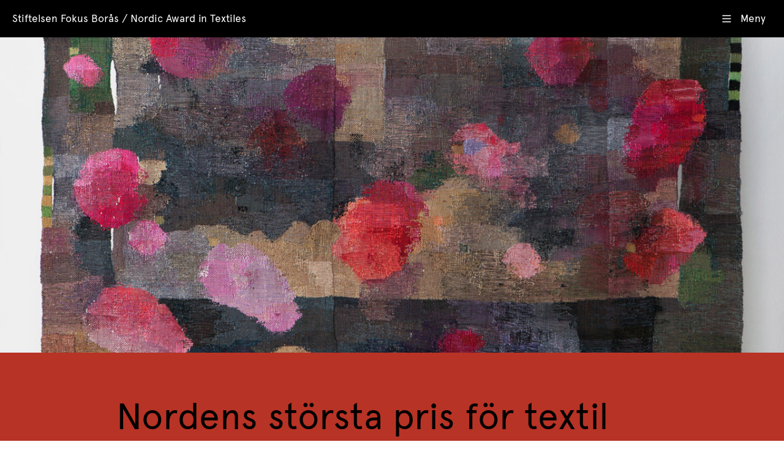

--- FILE ---
content_type: text/html; charset=UTF-8
request_url: https://www.stiftelsenfokus.nu/nordic-award-in-textile/
body_size: 3901
content:
<!DOCTYPE html PUBLIC "-//W3C//DTD XHTML 1.0 Transitional//EN" "http://www.w3.org/TR/xhtml1/DTD/xhtml1-transitional.dtd">
<html xmlns="http://www.w3.org/1999/xhtml" lang="sv-SE">

<head>

    <meta http-equiv="Content-Type" content="text/html; charset=UTF-8" />
    <meta name="viewport" content="width=device-width, initial-scale=1">
    <meta http-equiv="X-UA-Compatible" content="IE=edge,chrome=1" />
    
    <title> &raquo; Nordic Award in Textiles Stiftelsen Fokus</title>
    
    <link rel="pingback" href="https://www.stiftelsenfokus.nu/xmlrpc.php" />
    
    <link rel="stylesheet" href="https://www.stiftelsenfokus.nu/wp-content/themes/stiftelsenfokus/scripts/royalslider/royalslider.css">
    <link rel="stylesheet" href="https://www.stiftelsenfokus.nu/wp-content/themes/stiftelsenfokus/scripts/royalslider/skins/default/rs-default.css"> 
    <link rel="stylesheet" href="https://www.stiftelsenfokus.nu/wp-content/themes/stiftelsenfokus/style.css" type="text/css" media="screen" />
    <link href='http://fonts.googleapis.com/css?family=Open+Sans:600,400' rel='stylesheet' type='text/css'>
    
   <meta name='robots' content='max-image-preview:large' />
<link rel='dns-prefetch' href='//s.w.org' />
<link rel="alternate" type="application/rss+xml" title="Stiftelsen Fokus &raquo; Nordic Award in Textiles kommentarsflöde" href="https://www.stiftelsenfokus.nu/nordic-award-in-textile/feed/" />
		<script type="text/javascript">
			window._wpemojiSettings = {"baseUrl":"https:\/\/s.w.org\/images\/core\/emoji\/13.1.0\/72x72\/","ext":".png","svgUrl":"https:\/\/s.w.org\/images\/core\/emoji\/13.1.0\/svg\/","svgExt":".svg","source":{"concatemoji":"https:\/\/www.stiftelsenfokus.nu\/wp-includes\/js\/wp-emoji-release.min.js?ver=5.8.12"}};
			!function(e,a,t){var n,r,o,i=a.createElement("canvas"),p=i.getContext&&i.getContext("2d");function s(e,t){var a=String.fromCharCode;p.clearRect(0,0,i.width,i.height),p.fillText(a.apply(this,e),0,0);e=i.toDataURL();return p.clearRect(0,0,i.width,i.height),p.fillText(a.apply(this,t),0,0),e===i.toDataURL()}function c(e){var t=a.createElement("script");t.src=e,t.defer=t.type="text/javascript",a.getElementsByTagName("head")[0].appendChild(t)}for(o=Array("flag","emoji"),t.supports={everything:!0,everythingExceptFlag:!0},r=0;r<o.length;r++)t.supports[o[r]]=function(e){if(!p||!p.fillText)return!1;switch(p.textBaseline="top",p.font="600 32px Arial",e){case"flag":return s([127987,65039,8205,9895,65039],[127987,65039,8203,9895,65039])?!1:!s([55356,56826,55356,56819],[55356,56826,8203,55356,56819])&&!s([55356,57332,56128,56423,56128,56418,56128,56421,56128,56430,56128,56423,56128,56447],[55356,57332,8203,56128,56423,8203,56128,56418,8203,56128,56421,8203,56128,56430,8203,56128,56423,8203,56128,56447]);case"emoji":return!s([10084,65039,8205,55357,56613],[10084,65039,8203,55357,56613])}return!1}(o[r]),t.supports.everything=t.supports.everything&&t.supports[o[r]],"flag"!==o[r]&&(t.supports.everythingExceptFlag=t.supports.everythingExceptFlag&&t.supports[o[r]]);t.supports.everythingExceptFlag=t.supports.everythingExceptFlag&&!t.supports.flag,t.DOMReady=!1,t.readyCallback=function(){t.DOMReady=!0},t.supports.everything||(n=function(){t.readyCallback()},a.addEventListener?(a.addEventListener("DOMContentLoaded",n,!1),e.addEventListener("load",n,!1)):(e.attachEvent("onload",n),a.attachEvent("onreadystatechange",function(){"complete"===a.readyState&&t.readyCallback()})),(n=t.source||{}).concatemoji?c(n.concatemoji):n.wpemoji&&n.twemoji&&(c(n.twemoji),c(n.wpemoji)))}(window,document,window._wpemojiSettings);
		</script>
		<style type="text/css">
img.wp-smiley,
img.emoji {
	display: inline !important;
	border: none !important;
	box-shadow: none !important;
	height: 1em !important;
	width: 1em !important;
	margin: 0 .07em !important;
	vertical-align: -0.1em !important;
	background: none !important;
	padding: 0 !important;
}
</style>
	<link rel='stylesheet' id='wp-block-library-css'  href='https://www.stiftelsenfokus.nu/wp-includes/css/dist/block-library/style.min.css?ver=5.8.12' type='text/css' media='all' />
<link rel="https://api.w.org/" href="https://www.stiftelsenfokus.nu/wp-json/" /><link rel="alternate" type="application/json" href="https://www.stiftelsenfokus.nu/wp-json/wp/v2/pages/9" /><link rel="EditURI" type="application/rsd+xml" title="RSD" href="https://www.stiftelsenfokus.nu/xmlrpc.php?rsd" />
<link rel="wlwmanifest" type="application/wlwmanifest+xml" href="https://www.stiftelsenfokus.nu/wp-includes/wlwmanifest.xml" /> 
<meta name="generator" content="WordPress 5.8.12" />
<link rel="canonical" href="https://www.stiftelsenfokus.nu/nordic-award-in-textile/" />
<link rel='shortlink' href='https://www.stiftelsenfokus.nu/?p=9' />
<link rel="alternate" type="application/json+oembed" href="https://www.stiftelsenfokus.nu/wp-json/oembed/1.0/embed?url=https%3A%2F%2Fwww.stiftelsenfokus.nu%2Fnordic-award-in-textile%2F" />
<link rel="alternate" type="text/xml+oembed" href="https://www.stiftelsenfokus.nu/wp-json/oembed/1.0/embed?url=https%3A%2F%2Fwww.stiftelsenfokus.nu%2Fnordic-award-in-textile%2F&#038;format=xml" />
   

</head>

<body class="page-template-default page page-id-9 page-parent">

<div id="menu">
    <div id="toggler"><a href="http://www.stiftelsenfokus.nu" id="togglerbutton">Meny</a></div>
    
    <ul id='menulist'><li><a class='farg-1' style='background-color: #dbcac2 !important;' href='https://www.stiftelsenfokus.nu/'>Startsida</a></li><li><a class='farg-2' style='background-color: #a698c3 !important;' href='https://www.stiftelsenfokus.nu/om-stiftelsen/'>Om Stiftelsen Fokus Borås</a></li><li><a class='farg-3' style='background-color: #688282 !important;' href='https://www.stiftelsenfokus.nu/abecita-konstmuseum/'>Abecita Popkonst &#038; Foto</a></li><li><a class='farg-4' style='background-color: #b73325 !important;' href='https://www.stiftelsenfokus.nu/nordic-award-in-textile/'>Nordic Award in Textiles</a></li><li><a class='farg-5' style='background-color: #b9804f !important;' href='https://www.stiftelsenfokus.nu/kultur-ovrigt/'>Kultur övrigt</a></li><li><a class='farg-6' style='background-color: #d9a35c !important;' href='https://www.stiftelsenfokus.nu/halso-och-sjukvardsstipendier/'>Medicin</a></li></ul>    
</div>

<div id="mobilemenu">

    <div id="stiftelsenmobilebg">
        <h1 id="mobileh1">Stiftelsen Fokus Borås</h1>
    </div>
    
    <ul id='mobilemenulist'><li><a class='farg-7' style='background-color: #dbcac2 !important;' href='https://www.stiftelsenfokus.nu/'>Startsida</a></li><li><a class='farg-8' style='background-color: #a698c3 !important;' href='https://www.stiftelsenfokus.nu/om-stiftelsen/'>Om Stiftelsen Fokus Borås</a></li><li><a class='farg-9' style='background-color: #688282 !important;' href='https://www.stiftelsenfokus.nu/abecita-konstmuseum/'>Abecita Popkonst &#038; Foto</a></li><li><a class='farg-10' style='background-color: #b73325 !important;' href='https://www.stiftelsenfokus.nu/nordic-award-in-textile/'>Nordic Award in Textiles</a></li><li><a class='farg-11' style='background-color: #b9804f !important;' href='https://www.stiftelsenfokus.nu/kultur-ovrigt/'>Kultur övrigt</a></li><li><a class='farg-12' style='background-color: #d9a35c !important;' href='https://www.stiftelsenfokus.nu/halso-och-sjukvardsstipendier/'>Medicin</a></li></ul>    
</div>
	<div id="bar">
    	<a href='https://www.stiftelsenfokus.nu'>Stiftelsen Fokus Borås</a> / Nordic Award in Textiles	</div>

            <div id="thumbnail" style="background-image: url('https://www.stiftelsenfokus.nu/wp-content/uploads/2019/02/sub-rosa-inka-kivalo.jpg');"></div>
        
    <div id="ingress" style="background-color: #b73325;">
        <div class="inner">
            Nordens största pris för textil konst        </div>
    </div>

	<div id="content">
    	<div class="inner">
    	
            <div id="tabs">
    		<ul><li><a href='#tabs-1'>Utmärkelsen</a></li><li><a href='#tabs-2'>Pristagare</a></li></ul><div id='tabs-1'><p><strong>Sedan år 2000 har Stiftelsen Fokus Borås delat ut Nordens största pris för textil konst – The Nordic Award in Textiles. Totalt är det sexton mycket framstående textilkonstnärer som fått dela på hela 2,5 miljoner svenska kronor.</strong></p>
<p><strong> </strong></p>
<p><strong>Det prestigefyllda priset grundades av Berit och Bengt Swegmark, för att hylla och lyfta fram textilkonsten och dess utövare i hela Norden. I priset har förutom en väl tilltagen prissumma också ingått en separatutställning på Abecita Popkonst &amp; Foto.</strong></p>
<p> </p>
<p>– Det har varit 24 fantastiska år, med så många minnen, upplevelser och fantastisk feedback. Men var sak har sin tid, säger makarna Swegmark, samtidigt som de berättar att Stiftelsen Fokus Borås delat ut priset för sista gången.</p>
<p> </p>
<p>Parallellt med priset har Berit och Bengt Swegmark ett helhjärtat engagemang i sin andra skapelse – Abecita Popkonst &amp; Foto, som till ytan är Sveriges största museum för fotografi och popkonst.</p>
<p> </p>
<p><strong>Fokus på museets utveckling</strong></p>
<p>– Nu lägger vi allt fokus på museets utveckling. Vi har under de senaste åren fått stor nationell uppmärksamhet på vad som händer här och nu vill vi lägga kraft och resurser på att dra nytta av det och utveckla ytterligare.</p>
<p> </p>
<p>Det handlar om allt från att fortsätta locka spännande utställare, skapa eftertraktade event och öka upplevelsen för besökarna ännu ett steg.</p>
<p> </p>
<p><strong>Textilpriset har en given plats på museet.</strong></p>
<p>Berit och Bengt Swegmark betonar att textilpriset även i fortsättningen har en given plats på museet. Utvalda och inköpta verk från samtliga 16 pristagare finns i samlingarna och kommer att ställas ut löpande.</p>
<p> </p>
<p>/  Styrelsen för Stiftelsen Fokus Borås</p>
<p> </p>
<p><a href="https://www.stiftelsenfokus.nu/wp-content/uploads/2014/09/nordicaward.jpg"><img loading="lazy" class="size-medium wp-image-208 aligncenter" src="https://www.stiftelsenfokus.nu/wp-content/uploads/2014/09/nordicaward-139x300.jpg" alt="nordicaward" width="139" height="300" srcset="https://www.stiftelsenfokus.nu/wp-content/uploads/2014/09/nordicaward-139x300.jpg 139w, https://www.stiftelsenfokus.nu/wp-content/uploads/2014/09/nordicaward.jpg 200w" sizes="(max-width: 139px) 100vw, 139px" /></a></p>
<p> </p>


<p></p>
</div><div id='tabs-2'><p>Samtliga pristagare finns representerade i Abecita Popkonst &amp; Fotos samlingar.</p>
<p>The Nordic Award in Textiles har tilldelats:</p>
<p>2023 &#8211; Annie Johansson, Sverige<br />
2019 &#8211; Inka Kivalo, Finland<br />
2017 &#8211; Grethe Sørensen, Danmark<br />
2015 &#8211; Gunvor Nervold Antonsen, Norge<br />
2013 &#8211; Annika Ekdahl, Sverige<br />
2011 &#8211; Hrafnhildur Arnadóttir, Island<br />
2009 &#8211; Silja Puranen, Finland<br />
2008 &#8211; Anne Damgaard, Danmark<br />
2007 &#8211; May Bente Aronsen, Norge<br />
2006 &#8211; Kazuyo Nomura, Sverige<br />
2005 &#8211; Hrafnhildur Sigurdadóttir, Island<br />
2004 &#8211; Pasi Välimaa, Sverige<br />
2003 &#8211; Eva Schjölberg, Norge<br />
2002 &#8211; Nina Hart, Danmark<br />
2001 &#8211; Agneta Hobin, Finland<br />
2000 &#8211; Monica Nilsson, Sverige</p>
<div class="pristagare-row"></div>
<div class="pristagare-row">
<h2></h2>
</div>
</div></ul>            
            </div>
    		
    	</div>
	</div>

<script type='text/javascript' src='https://www.stiftelsenfokus.nu/wp-includes/js/wp-embed.min.js?ver=5.8.12' id='wp-embed-js'></script>

    <script src="https://www.stiftelsenfokus.nu/wp-content/themes/stiftelsenfokus/scripts/royalslider/jquery-1.8.3.min.js"></script>
    <script src="//code.jquery.com/ui/1.11.1/jquery-ui.js"></script>
    <script src="https://www.stiftelsenfokus.nu/wp-content/themes/stiftelsenfokus/scripts/royalslider/jquery.royalslider.min.js"></script>
    <script src="https://www.stiftelsenfokus.nu/wp-content/themes/stiftelsenfokus/scripts/stiftelsenfokus.js"></script>
    
</body>
</html>

--- FILE ---
content_type: text/css
request_url: https://www.stiftelsenfokus.nu/wp-content/themes/stiftelsenfokus/style.css
body_size: 1460
content:
/*
Theme Name: Stiftelsen Fokus
Description: Stiftelsen Fokus
Author: Emil Dorbell, Mecka Reklambyrå
Version: 1.0
*/


@font-face {
    font-family: 'apercu-regular';
    src: url('fonts/apercu-regular.eot');
    src: url('fonts/apercu-regular.eot?#iefix') format('embedded-opentype'),
         url('fonts/apercu-regular.woff') format('woff'),
         url('fonts/apercu-regular.woff2') format('woff2'),
         url('fonts/apercu-regular.ttf') format('truetype');
    font-weight: normal;
    font-style: normal;

}

@font-face {
    font-family: 'apercu-bold';
    src: url('fonts/apercu-bold.eot');
    src: url('fonts/apercu-bold.eot?#iefix') format('embedded-opentype'),
         url('fonts/apercu-bold.woff') format('woff'),
         url('fonts/apercu-bold.woff2') format('woff2'),
         url('fonts/apercu-bold.ttf') format('truetype');
    font-weight: normal;
    font-style: normal;

}



* {
	margin: 0;
	padding: 0;
	box-sizing: border-box;
	-o-box-sizing: border-box;
	-moz-box-sizing: border-box;
	-webkit-box-sizing: border-box;
    font-family: "apercu-regular", sans-serif;
    font-weight: normal;
    font-style: normal;
}

img {
	border: none;
}

body, html {
    width: 100%;
    height: 100%;
}

h1 {
    position: absolute;
    top: 44%;
    left: 50%;
    width: 900px;
    margin-left: -450px;
    text-align: center;
    color: #fff;
    font-size: 80px;
    z-index: 400;
}

@media all and (max-width: 1000px) {
    
    h1 {
        width: 600px;
        margin-left: -300px;
        font-size: 60px;
    }
    
}

@media all and (max-width: 610px) {
    
    h1 {
        width: 100%;
        margin: 0;
        font-size: 30px;
        left: 0;
    }
    
}

strong {
    font-family: "apercu-bold", Calibri, sans-serif; font-weight:bold; font-style:normal;
}


/******************
 *** SLIDER *******
 ******************/

.royalSlider {
    position: absolute;
    left: 0;
    top: 0;
    right: 0;
    bottom: 0;
    height: auto;
    width: auto;
}

.subheader {
    position: fixed;
    bottom: 0;
    z-index: 400;
    width: 100%;
    height: 200px;
    padding: 150px 0 0 0;
    text-align: center;
    background-image: url('images/toning_start.png');
    background-repeat: repeat-x;
}

.subheader a {
    color: #fff;
    text-decoration: none;
}


/******************
 *** MENU *********
 ******************/

#menu {
    position: fixed;
    top: 0;
    right: 0;
    z-index: 50;
    font-size: 17px;
}

#toggler {
    text-align: right;
    font-size: 17px;
    color: #fff;
    padding: 20px 0 20px 0;
    position: relative;
    top: 0;
    right: 0;
}

#toggler a {
    padding: 20px 30px 20px 60px;
    background: #000 url('images/streck.jpg') no-repeat center left;
    background-position-x: 30px;
    color: #fff;
    text-decoration: none;
}

.toggled {
    background: #000 url('images/kryss.jpg') no-repeat center left !important;
    background-position-x: 30px !important;
}

#menulist {
    list-style: none;
    text-align: right;
}

#menulist li {
    padding: 20px 0;
}

#menulist li a {
    position: relative;
    right: -400px;
    transition: all 0.3s ease-out;
}

#menulist li a:hover {
    text-decoration: none;
    padding: 20px 30px 20px 50px;
}

#menulist li a.out {
    right: 0;
}

#menulist li a {
    padding: 20px 30px 20px 40px;
    color: #000;
    text-decoration: none;
}

#mobilemenu {
    display: none;
    width: 100%;
}

#mobilemenulist {
    list-style: none;
    text-align: left;
}

#mobilemenulist li {
    width: 100%;
}

#mobilemenulist li a {
    display: block;
    width: 100%;
    padding: 20px 30px 20px 40px;
    color: #000;
    text-decoration: none;
}

#stiftelsenmobilebg {
    position: relative;
    width: 100%;
    height: 200px;
    background-image: url('images/stiftelsenmobile-ny.jpg');
    background-size: cover;
}

#mobileh1 {
    width: 300px;
    text-align: left;
    display: block;
    position: absolute;
    top: 140px;
    left: 20px;
    color: #fff;
    font-size: 25px;
    z-index: 4000;
}



.farg-1 {
    background-color: #DBCAC2;
}

.farg-2 {
    background-color: #A2BA9C;
}

.farg-3 {
    background-color: #A69BC2;
}

.farg-4 {
    background-color: #B73A29;
}

.farg-5 {
    background-color: #D9A261;
}

.farg-6 {
    background-color: #688181;
}

.farg-7 {
    background-color: #B98053;
}


/******************
 *** PAGE *********
 ******************/

#bar {
    width: 100%;
    padding: 20px;
    background-color: #000;
    color: #fff;
    font-size: 17px;
    position: fixed;
}

#bar a {
    color: #fff;
    text-decoration: none;
}

#thumbnail {
    height: 80%;
    width: 100%;
    background-attachment: fixed;
    background-position: center bottom;
    background-size: cover;
}

#ingress {
    padding: 70px 0;
    font-size: 60px;
    line-height: 70px;
}

.inner {
    max-width: 900px;
    margin: 0 auto;
}

#content {
    padding: 50px 0;
    font-size: 19px;
    line-height: 24px;
}

#content h2 {
    clear: both;
    margin: 0 0 20px 0;
    font-size: 30px;
    line-height: 24px;
}

#content p {
    margin: 0 0 15px 0;
}

.ui-tabs-nav {
    list-style: none;
    padding: 0 0 80px 0;
    display: block;
}

.ui-tabs-nav li {
    float: left;
    margin: 0 20px 0 0;
}

.ui-tabs-anchor {
    display: block;
    color: #000;
    text-decoration: none;
    padding: 0 0 10px 0;
    outline: none;
}

.ui-tabs-nav li:hover {
    border-bottom: 3px #000 solid;
}

.ui-tabs-active {
    border-bottom: 3px #000 solid !important;
}

.ui-tabs-panel {
    min-height: 600px;
}


/******************
 *** PRISTAGARE ***
 ******************/

.pristagare {
    transition: all 0.3s ease-in-out;
    background-position: right top;
    background-repeat: no-repeat;
    background-image: url('images/sf-plus.png');
}

.pristagare a {
    color: #000;
}

.pristagare img {
    width: 100%;
    margin: 0 0 10px 0;
}

.pristagare h2 {
    cursor: pointer;
    font-size: 19px !important;
}

.pristagare-toggleme {
    display: none;
}

.pristagare-toggled {
    border-width: 2px 0;
    border-style: solid;
    border-color: #000;
    padding: 20px 0;
    margin: 0 0 20px 0;
    background-image: url('images/sf-close.png') !important;
    background-position-y: 20px;
}



@media all and (max-width: 940px) {
    
    #ingress {
        font-size: 30px;
        line-height: 40px;
        padding: 30px;
    }
    
    #content {
        padding: 30px;
    }
    
    .ui-tabs-nav {
        padding: 0 0 20px 0;
    }
    
    .ui-tabs-nav li {
        float: none;
        margin: 0 0 20px 0;
        border-bottom: 3px #fff solid;
    }
    
}


@media all and (max-width: 767px) {
    
    .royalSlider {
        display: none;
    }
    
    .home #menu {
        display: none;
    }
    
    .home #mobilemenu {
        display: block !important;
    }
    
    h1 {
        display: none;
    }
    
}







--- FILE ---
content_type: text/javascript
request_url: https://www.stiftelsenfokus.nu/wp-content/themes/stiftelsenfokus/scripts/stiftelsenfokus.js
body_size: 260
content:
$(document).ready(function() {

    $('.royalSlider').royalSlider({
        keyboardNavEnabled: true,
        controlNavigation: 'none',
        imageScaleMode: 'fill',
        autoScaleSlider:false,
        autoHeight: false
    });
    
    $('#tabs').tabs();
    
    $('#togglerbutton').on('click', function(e){
        
        $('#menulist li a').each(function(i){
            var row = $(this);
            setTimeout(function() {
                row.toggleClass('out', !row.hasClass('out'));
            }, 100*i);
        });
        
        $('#togglerbutton').toggleClass('toggled');
        e.preventDefault();
    });
    
	$('.pristagare').click(function(){
		
		$('.pristagare-toggleme', this).slideToggle();
		$(this).toggleClass('pristagare-toggled');
		
	});
     
});


